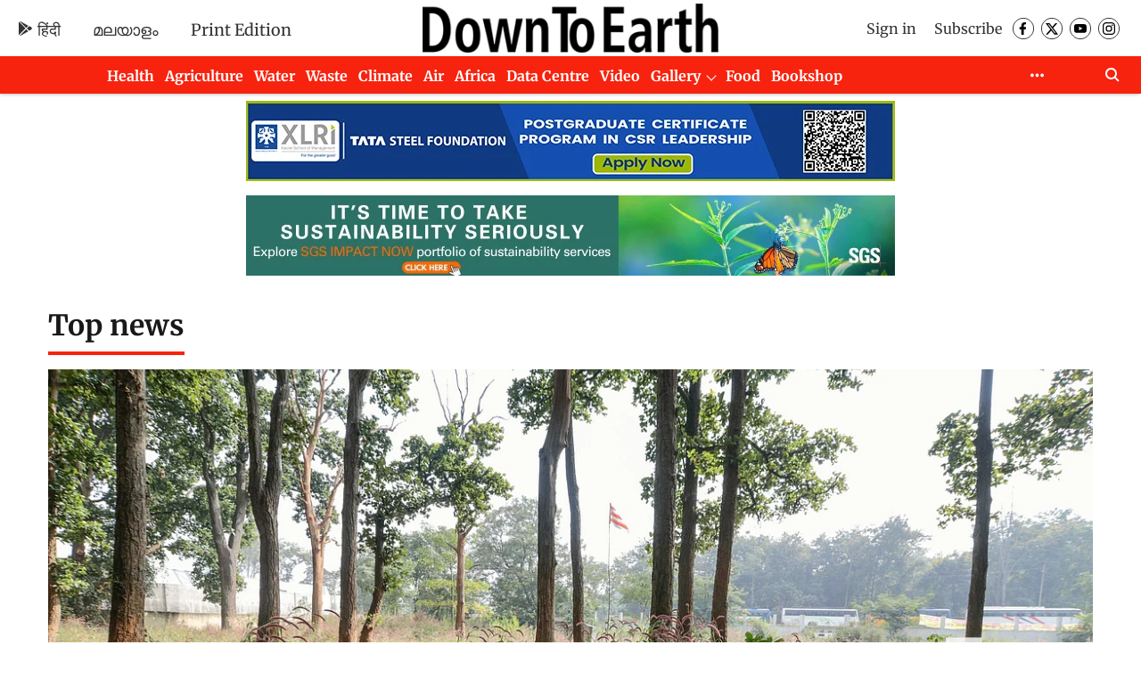

--- FILE ---
content_type: application/javascript; charset=utf-8
request_url: https://fundingchoicesmessages.google.com/f/AGSKWxVO8kREDLYCNs3uXee6TdE1BiFyA0ABnxZ_D40HgeFAdMa4wATbta0QrWRnzKqAlqSgkzqS1-qsbAysf7dnAloNOGi5NeZXceWN3YXVCZbGCmWfL5b_HGQlxBX4ahHB01N8hOqcfwAf9PrJ_rqFyEhP9Gmz-6ZXCU0grGqN_7bSSu-6doN6QwqYXnp0/__adoverride./adblockchecker./getbanner.php?/cgi/ad_.cfm?ad=
body_size: -1289
content:
window['53f9d15f-bd78-4597-9bfc-fc0fdd089057'] = true;